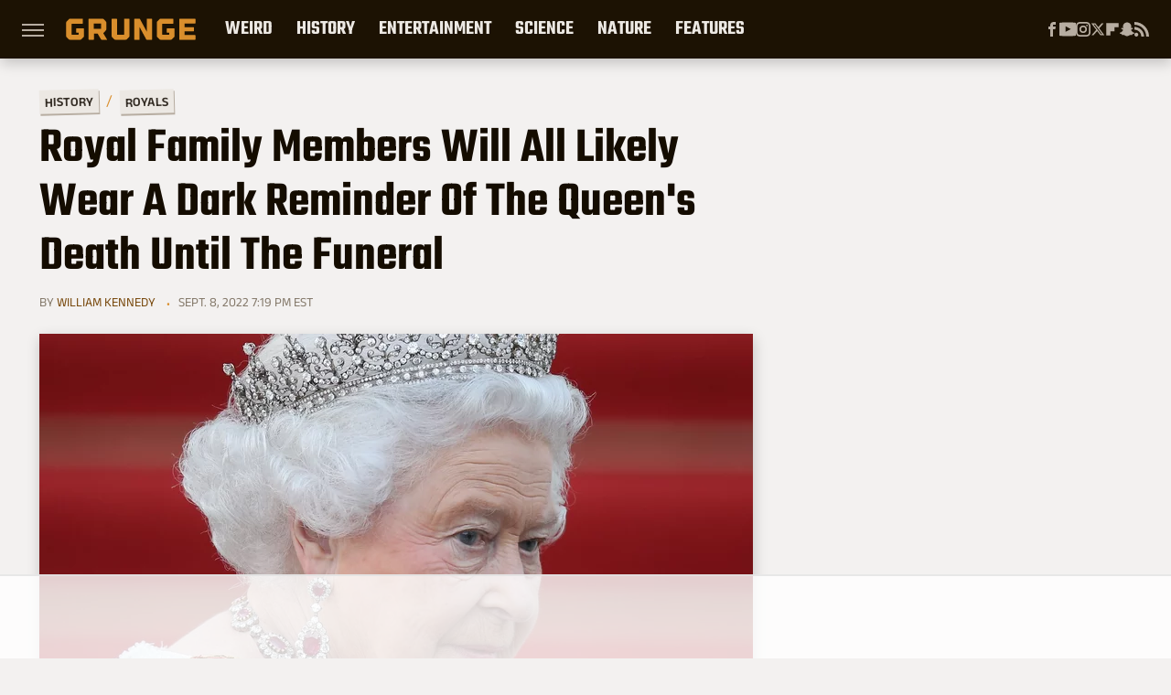

--- FILE ---
content_type: text/html
request_url: https://api.intentiq.com/profiles_engine/ProfilesEngineServlet?at=39&mi=10&dpi=936734067&pt=17&dpn=1&iiqidtype=2&iiqpcid=46ca78bb-80c8-433d-ab4e-176c523e9218&iiqpciddate=1768932278300&pcid=104a69b7-7f94-4620-9ce6-fa635d1aded7&idtype=3&gdpr=0&japs=false&jaesc=0&jafc=0&jaensc=0&jsver=0.33&testGroup=A&source=pbjs&ABTestingConfigurationSource=group&abtg=A&vrref=https%3A%2F%2Fwww.grunge.com
body_size: 55
content:
{"abPercentage":97,"adt":1,"ct":2,"isOptedOut":false,"data":{"eids":[]},"dbsaved":"false","ls":true,"cttl":86400000,"abTestUuid":"g_1920cb0c-2b8a-47bf-9c59-ac64ca382d9c","tc":9,"sid":242386075}

--- FILE ---
content_type: text/html; charset=utf-8
request_url: https://www.google.com/recaptcha/api2/aframe
body_size: 266
content:
<!DOCTYPE HTML><html><head><meta http-equiv="content-type" content="text/html; charset=UTF-8"></head><body><script nonce="4p6uj467npjJ654pNpQc9w">/** Anti-fraud and anti-abuse applications only. See google.com/recaptcha */ try{var clients={'sodar':'https://pagead2.googlesyndication.com/pagead/sodar?'};window.addEventListener("message",function(a){try{if(a.source===window.parent){var b=JSON.parse(a.data);var c=clients[b['id']];if(c){var d=document.createElement('img');d.src=c+b['params']+'&rc='+(localStorage.getItem("rc::a")?sessionStorage.getItem("rc::b"):"");window.document.body.appendChild(d);sessionStorage.setItem("rc::e",parseInt(sessionStorage.getItem("rc::e")||0)+1);localStorage.setItem("rc::h",'1768932287512');}}}catch(b){}});window.parent.postMessage("_grecaptcha_ready", "*");}catch(b){}</script></body></html>

--- FILE ---
content_type: text/plain
request_url: https://rtb.openx.net/openrtbb/prebidjs
body_size: -220
content:
{"id":"55c8b250-aeeb-41f8-98fe-ad9039d74835","nbr":0}

--- FILE ---
content_type: application/javascript; charset=utf-8
request_url: https://fundingchoicesmessages.google.com/f/AGSKWxX1JNZvqpT8F6PEdMZuuOzWoizz-wfaU_eMVt6FqiKA8Mp0CX5KPbOYbl3jQT4KhlkpWyPQHDC6_ABV-ZeHFZD6NZkqN85IhOSXrGvGO4hQUDZWJ_WSZXqiDfoBKRo_HgBd0sTk5n6CkxWjT1u_rsH7pBtRn6UTL9jD0tA7bfjjJ40pNXe5HckDSjjr/_/CME-ad-_content_ad./insertAd./adinterax./openx-
body_size: -1292
content:
window['592dffb7-6e57-4aba-8476-88b77452feb8'] = true;

--- FILE ---
content_type: text/plain
request_url: https://rtb.openx.net/openrtbb/prebidjs
body_size: -220
content:
{"id":"85164a8b-8478-463a-a759-abb2f0d819a3","nbr":0}

--- FILE ---
content_type: text/plain; charset=utf-8
request_url: https://ads.adthrive.com/http-api/cv2
body_size: 12704
content:
{"om":["00xbjwwl","04f5pusp","08189wfv","08qi6o59","0a298vwq2wa","0av741zl","0avwq2wa","0b0m8l4f","0b2980m8l4f","0b298b78cxw","0bb78cxw","0bmqnquh","0c298picd1q","0cpicd1q","0fe51d36-649c-42d2-aa17-a0fc92b7c8dc","0iyi1awv","0ji2lwgn","0n2987jwr7m","0p298ycs8g7","0pycs8g7","0s298m4lr19","0sm4lr19","0v298uxlbys","0vuxlbys","1","1011_302_56233468","1011_302_56233481","1011_302_56233570","1011_302_56233576","1011_302_56233668","1011_302_56273333","1011_302_56590849","1011_302_56651550","1011_302_56651636","1011_302_56651692","1011_302_56651827","1011_302_56651863","1011_302_56651988","1011_302_56652038","1011_302_56982314","1011_302_56982416","1011_302_57035134","1011_302_57035135","1011_302_57035137","1011_302_57035208","1011_302_57035276","1011_302_57050805","1011_302_57055686","1028_8728253","10310289136970_462615644","10310289136970_462615833","10310289136970_462792722","10310289136970_462793306","10310289136970_491345434","10310289136970_491345701","10310289136970_593674671","10310289136970_674713956","10339421-5836009-0","10339426-5836008-0","10812556","10ua7afe","11142692","11509227","11519008","11560071","11625846","11633448","11641870","11837166","1185:1610326628","1185:1610326728","1185:1610326732","11896988","11928168","12010080","12010084","12010088","12169133","12219634","124843_8","124844_21","124848_7","12491645","12491667","12491687","12552094","12850754","12850755","12850756","1374w81n","1453468","14xoyqyz","1501804","1610326628","1610326728","1611092","16x7UEIxQu8","17_23391182","17_23391191","17_23391206","17_23391215","17_23391224","17_23391269","17_23391284","17_23391296","17_23391317","17_23487704","17_24104654","17_24104657","17_24104702","17_24104720","17_24104726","17_24598434","17_24632114","17_24632116","17_24632117","17_24632120","17_24683312","17_24683316","17_24683317","17_24683319","17_24683322","17_24696311","17_24696320","17_24696323","17_24696324","17_24696328","17_24696334","17_24696335","17_24696337","17_24696338","17_24696345","17_24766946","17_24766949","17_24766950","17_24766951","17_24766952","17_24766959","17_24766968","17_24766969","17_24766970","17_24766977","17_24766986","17_24766988","17_24767210","17_24767215","17_24767217","17_24767222","17_24767223","17_24767226","17_24767233","17_24767234","17_24767241","17_24767244","17_24767245","17_24767248","17_24767249","17_24767538","17_24767577","1891/84814","192987dwrq3","1dwefsfs","1kpjxj5u","1qlxu0yx","1qycnxb6","1ul0ktpk","1zjn1epv","202430_200_EAAYACog7t9UKc5iyzOXBU.xMcbVRrAuHeIU5IyS9qdlP9IeJGUyBMfW1N0_","202430_200_EAAYACogIm3jX30jHExW.LZiMVanc.j-uV7dHZ7rh4K3PRdSnOAyBBuRK60_","202430_200_EAAYACogfp82etiOdza92P7KkqCzDPazG1s0NmTQfyLljZ.q7ScyBDr2wK8_","20421090_200_EAAYACogwcoW5vogT5vLuix.rAmo0E1Jidv8mIzVeNWxHoVoBLEyBJLAmwE_","20421090_200_EAAYACogyy0RzHbkTBh30TNsrxZR28Ohi-3ey2rLnbQlrDDSVmQyBCEE070_","206_262594","206_501281","206_522709","206_549410","2132:42828302","2132:45327630","2132:45562715","2132:45563058","2132:45563096","2132:45889829","2132:45919811","2132:45941257","2132:45999649","2132:46036511","2132:46039901","2132:46039902","2132:46039943","2149:10868755","2149:12147059","2149:12156461","2179:579593739337040696","2179:585139266317201118","2179:587183202622605216","2179:588366512778827143","2179:588463996220411211","2179:588837179414603875","2179:588969843258627169","2179:589289985696794383","2179:589318202881681006","2179:591283456202345442","2179:594033992319641821","222tsaq1","2249:581439030","2249:614128649","2249:614128746","2249:650628575","2249:650650503","2249:664731943","2249:674673693","2249:695781210","2249:746445237033","2307:00xbjwwl","2307:02fvliub","2307:0b0m8l4f","2307:0hly8ynw","2307:0pycs8g7","2307:0sm4lr19","2307:202d4qe7","2307:222tsaq1","2307:28u7c6ez","2307:2gev4xcy","2307:2xlub49u","2307:4qxmmgd2","2307:4sgewasf","2307:4yevyu88","2307:61xc53ii","2307:6mrds7pc","2307:74scwdnj","2307:794di3me","2307:7a0tg1yi","2307:8linfb0q","2307:8orkh93v","2307:98xzy0ek","2307:9925w9vu","2307:9nex8xyd","2307:9t6gmxuz","2307:a566o9hb","2307:a7w365s6","2307:amly29q7","2307:b5e77p2y","2307:bj4kmsd6","2307:bpecuyjx","2307:bu0fzuks","2307:c1hsjx06","2307:c7mn7oi0","2307:c88kaley","2307:cg7xzuir","2307:cv2huqwc","2307:dif1fgsg","2307:fmmrtnw7","2307:fovbyhjn","2307:fphs0z2t","2307:g749lgab","2307:ge4000vb","2307:j1nt89vs","2307:j5j8jiab","2307:jd035jgw","2307:jq895ajv","2307:jzqxffb2","2307:kecbwzbd","2307:khogx1r1","2307:l2zwpdg7","2307:lu0m1szw","2307:lz23iixx","2307:m6ga279l","2307:min949in","2307:mit1sryf","2307:mznp7ktv","2307:nv0uqrqm","2307:oe31iwxh","2307:of0pnoue","2307:ouycdkmq","2307:p3cf8j8j","2307:plth4l1a","2307:pnprkxyb","2307:r8esj0oh","2307:ralux098","2307:rrlikvt1","2307:rup4bwce","2307:sr32zoh8","2307:t2546w8l","2307:t83vr4jn","2307:thto5dki","2307:tty470r7","2307:v4rfqxto","2307:vkqnyng8","2307:w15c67ad","2307:w6xlb04q","2307:wt0wmo2s","2307:x9yz5t0i","2307:xc88kxs9","2307:zycajivp","2335a2cb-ec83-4e11-a65f-7b3fc2c0bc0e","23786257","24080414","2409_15064_70_85540796","2409_15064_70_86112923","2409_15064_70_86128400","2409_15064_70_86128401","2409_25495_176_CR52092918","2409_25495_176_CR52092919","2409_25495_176_CR52092920","2409_25495_176_CR52092921","2409_25495_176_CR52092922","2409_25495_176_CR52092923","2409_25495_176_CR52092957","2409_25495_176_CR52092958","2409_25495_176_CR52092959","2409_25495_176_CR52150651","2409_25495_176_CR52153849","2409_25495_176_CR52175340","2409_25495_176_CR52178314","2409_25495_176_CR52178315","2409_25495_176_CR52178316","2409_25495_176_CR52178325","2409_25495_176_CR52186411","2409_25495_176_CR52188001","24525570","245841736","24598437","246638573","24694779","24694815","24732878","250947bd-19b6-4c84-87ec-ed00a98cf90f","25502","25_52qaclee","25_53v6aquw","25_87z6cimm","25_a1rkyh5o","25_cfnass1q","25_oiltskn6","25_sgaw7i5o","25_utberk8n","25_v8qs0spo","25_xz6af56d","25zkgjsh","262594","26298r0zyqh","2636_1101777_7764-1036207","2636_1101777_7764-1036208","2636_1101777_7764-1036210","2662_200562_8166422","2662_200562_8166427","2662_200562_8168475","2662_200562_8168520","2662_200562_8168537","2662_200562_8168539","2662_200562_8172720","2662_200562_8172724","2662_200562_8182931","2662_200562_8182933","2662_200562_8182952","2676:85392588","2676:85402272","2676:85402277","2676:85402282","2676:85402287","2676:85402305","2676:85402316","2676:85402407","2676:85402410","2676:85661853","2676:85661854","2676:85690521","2676:85690537","2676:85690699","2676:86082701","2676:86082782","2676:86082794","2676:86082998","2676:86083000","2676:86083012","2676:86083186","2676:86083195","2676:86083199","2676:86088017","2676:86434341","2676:86434473","2676:86434673","2676:86698023","2676:86698029","2676:86698030","2676:86698143","2676:86698238","2676:86698239","2676:86698256","2676:86698258","2676:86698347","2676:86698441","26839018-b8f8-4876-9598-227272eaf2e5","2711_15051_12151096","2711_15052_11592031","2711_64_12147059","2711_64_12169133","2715_9888_262592","2715_9888_262594","2715_9888_440735","2715_9888_501281","2715_9888_521168","2715_9888_551337","2729809prc8","28925636","28929686","28933536","28u7c6ez","2939971","29402249","29414696","29414711","2974:8166422","2974:8168473","2974:8168475","2974:8168483","2974:8168519","2974:8168520","2974:8168537","2974:8168539","2974:8168540","2974:8168586","2974:8172741","299130774","29_695879898","29_705313317","2_206_554472","2aqgm79d","2gev4xcy","2kf27b35","2levso2o","2u65qoye","2v2984qwpp9","2xhvdjdp","2yor97dj","3018/c11dbe28a08b966db716325d892cb978","3018/cd2998e101b5f5d108a9d90e2bee2e18","306_24104663","306_24598437","306_24683312","306_24694815","306_24696337","306_24732878","306_24766949","306_24767215","306_24767248","306_24767577","308_125203_16","308_125204_12","31qdo7ks","33144395","3335_25247_700109379","3335_25247_700109389","33419360","33419362","33603859","33604463","33604871","33605623","33627671","34182009","3490:CR52092921","3490:CR52092922","3490:CR52092923","3490:CR52175339","3490:CR52175340","3490:CR52178325","3490:CR52212685","3490:CR52212687","3490:CR52212688","3490:CR52223710","3490:CR52223725","3490:CR52223938","35753418","3658_104255_k28x0smd","3658_104709_02fvliub","3658_104709_0llgkye7","3658_136236_fphs0z2t","3658_138741_T26317759","3658_155735_0pycs8g7","3658_178855_m6ga279l","3658_203382_o8icj9qr","3658_586765_T26228402","3658_587271_fmmrtnw7","3658_605572_c25uv8cd","3658_608718_fovbyhjn","3658_62450_61xc53ii","3658_629625_wu5qr81l","3658_67113_8linfb0q","3658_67113_b5e77p2y","3658_78719_p3cf8j8j","3658_87799_c7mn7oi0","3658_87799_jq895ajv","3658_87799_t2546w8l","36_46_10755069","36_46_11063302","36_46_11592031","36_46_11641870","36_46_12147059","36_46_12156461","3702_139777_24765466","3702_139777_24765468","3702_139777_24765477","3702_139777_24765481","3702_139777_24765483","3702_139777_24765484","3702_139777_24765488","3702_139777_24765499","3702_139777_24765529","3702_139777_24765530","3702_139777_24765537","381513943572","39303318","39350186","39364467","396398251","3LMBEkP-wis","3a2nyp64","3f1olgf0","3f2981olgf0","3gmymj0g","3i298rzr1uu","3ql09rl9","3x7t8epg","3yuxoojp","4083IP31KS13blueboheme_b2f04","40854655","409_189392","409_189405","409_192565","409_216326","409_216364","409_216366","409_216382","409_216384","409_216387","409_216392","409_216394","409_216396","409_216397","409_216406","409_216408","409_216416","409_216496","409_216506","409_220149","409_220169","409_220336","409_220338","409_220339","409_220344","409_220346","409_220359","409_220366","409_223589","409_223597","409_223599","409_225977","409_225978","409_225980","409_225982","409_225983","409_225987","409_225988","409_225990","409_225993","409_226312","409_226321","409_226322","409_226326","409_226332","409_226334","409_226336","409_226342","409_226344","409_226346","409_226351","409_226352","409_226356","409_226362","409_226376","409_227223","409_227224","409_227239","409_228064","409_228077","409_228084","409_228110","409_228346","409_228349","409_228351","409_228354","409_228356","409_228362","409_228363","409_228367","409_228370","409_228373","409_228378","409_228380","409_228382","409_228385","409_230728","409_230737","4118497899","41315560","41614253","42171189","42604842","42otcpb9","43919974","43919976","43919984","43919985","439246469228","43ij8vfd","43jaxpr7","44023623","44228426","44629254","44_YGO6DHEB6JFSPAS3LKYCFE","45327624","458901553568","45999649","46038748","46039955","47192068","47869802","481703827","485027845327","48579735","48586808","48700636","48739106","48968087","49039749","4941614","4941618","4947806","4959916","4972638","4972640","49869013","49869015","4aqwokyz","4fk9nxse","4pykxt9i","4qks9viz","4qxmmgd2","4sgewasf","4yevyu88","501281","501_76_8b2a12fd-7424-41d8-85dc-7c59e12ddde8","50479792","51372397","51372434","514819301","52136743","52136747","52137182","52141873","521_425_203499","521_425_203500","521_425_203501","521_425_203502","521_425_203503","521_425_203504","521_425_203505","521_425_203506","521_425_203507","521_425_203508","521_425_203509","521_425_203513","521_425_203514","521_425_203515","521_425_203516","521_425_203517","521_425_203518","521_425_203520","521_425_203523","521_425_203524","521_425_203525","521_425_203526","521_425_203529","521_425_203534","521_425_203535","521_425_203536","521_425_203540","521_425_203542","521_425_203543","521_425_203544","521_425_203546","521_425_203609","521_425_203611","521_425_203614","521_425_203615","521_425_203616","521_425_203617","521_425_203618","521_425_203619","521_425_203620","521_425_203621","521_425_203623","521_425_203624","521_425_203627","521_425_203629","521_425_203631","521_425_203632","521_425_203633","521_425_203634","521_425_203635","521_425_203636","521_425_203638","521_425_203647","521_425_203655","521_425_203656","521_425_203657","521_425_203659","521_425_203660","521_425_203663","521_425_203664","521_425_203665","521_425_203669","521_425_203673","521_425_203674","521_425_203675","521_425_203676","521_425_203677","521_425_203678","521_425_203680","521_425_203681","521_425_203683","521_425_203684","521_425_203686","521_425_203687","521_425_203689","521_425_203690","521_425_203692","521_425_203693","521_425_203695","521_425_203696","521_425_203698","521_425_203699","521_425_203700","521_425_203701","521_425_203702","521_425_203703","521_425_203704","521_425_203705","521_425_203706","521_425_203708","521_425_203709","521_425_203710","521_425_203711","521_425_203712","521_425_203713","521_425_203714","521_425_203715","521_425_203726","521_425_203728","521_425_203729","521_425_203730","521_425_203731","521_425_203732","521_425_203733","521_425_203735","521_425_203737","521_425_203738","521_425_203739","521_425_203740","521_425_203741","521_425_203742","521_425_203743","521_425_203744","521_425_203745","521_425_203863","521_425_203864","521_425_203865","521_425_203866","521_425_203867","521_425_203868","521_425_203871","521_425_203874","521_425_203877","521_425_203878","521_425_203879","521_425_203880","521_425_203882","521_425_203884","521_425_203885","521_425_203887","521_425_203889","521_425_203890","521_425_203892","521_425_203893","521_425_203896","521_425_203897","521_425_203898","521_425_203899","521_425_203900","521_425_203901","521_425_203904","521_425_203905","521_425_203907","521_425_203908","521_425_203909","521_425_203911","521_425_203912","521_425_203915","521_425_203917","521_425_203918","521_425_203920","521_425_203921","521_425_203922","521_425_203924","521_425_203925","521_425_203926","521_425_203928","521_425_203929","521_425_203930","521_425_203932","521_425_203933","521_425_203934","521_425_203936","521_425_203937","521_425_203938","521_425_203939","521_425_203940","521_425_203941","521_425_203943","521_425_203946","521_425_203948","521_425_203949","521_425_203950","521_425_203951","521_425_203952","521_425_203956","521_425_203959","521_425_203960","521_425_203961","521_425_203963","521_425_203965","521_425_203966","521_425_203967","521_425_203968","521_425_203970","521_425_203972","521_425_203973","521_425_203975","521_425_203976","521_425_203977","521_425_203978","521_425_203979","521_425_203980","521_425_203981","521_425_203982","5242112qaclee","526487395","52qaclee","5316_139700_09c5e2a6-47a5-417d-bb3b-2b2fb7fccd1e","5316_139700_16b4f0e9-216b-407b-816c-070dabe05b28","5316_139700_16d52f38-95b7-429d-a887-fab1209423bb","5316_139700_25804250-d0ee-4994-aba5-12c4113cd644","5316_139700_27c8b2ff-0b40-4dcf-a425-983ecdc05519","5316_139700_2fecd764-9cd3-4f14-b819-c5f009ce6090","5316_139700_3cdf5be4-408f-43d7-a14f-b5d558e7b1b2","5316_139700_44d12f53-720c-4d77-aa3f-2c657f68dcfa","5316_139700_4d1cd346-a76c-4afb-b622-5399a9f93e76","5316_139700_4d537733-716f-4002-aa66-cf67fd3df349","5316_139700_53a52a68-f2b1-43b7-bef4-56b9aa9addac","5316_139700_605bf0fc-ade6-429c-b255-6b0f933df765","5316_139700_6aefc6d3-264a-439b-b013-75aa5c48e883","5316_139700_6c959581-703e-4900-a4be-657acf4c3182","5316_139700_709d6e02-fb43-40a3-8dee-a3bf34a71e58","5316_139700_70a96d16-dcff-4424-8552-7b604766cb80","5316_139700_72add4e5-77ac-450e-a737-601ca216e99a","5316_139700_76cc1210-8fb0-4395-b272-aa369e25ed01","5316_139700_785a261b-3310-4495-9f65-5b3921938b3e","5316_139700_86ba33fe-6ccb-43c3-a706-7d59181d021c","5316_139700_87802704-bd5f-4076-a40b-71f359b6d7bf","5316_139700_8f247a38-d651-4925-9883-c24f9c9285c0","5316_139700_a8ac655a-14ad-4f1a-ba03-9f5a49b9fdd8","5316_139700_af6bd248-efcd-483e-b6e6-148c4b7b9c8a","5316_139700_bd0b86af-29f5-418b-9bb4-3aa99ec783bd","5316_139700_bf4381ba-9efc-4946-a7b0-e8e9de47b55b","5316_139700_c200f4d4-619f-43c3-b1af-bd1598be4608","5316_139700_cbda64c5-11d0-46f9-8941-2ca24d2911d8","5316_139700_ccc82d0d-2f74-464a-80e9-da1afeab487e","5316_139700_d1c1eb88-602b-4215-8262-8c798c294115","5316_139700_e3299175-652d-4539-b65f-7e468b378aea","5316_139700_e57da5d6-bc41-40d9-9688-87a11ae6ec85","5316_139700_e819ddf5-bee1-40e6-8ba9-a6bd57650000","5316_139700_ea8ff64b-fb55-47cf-9f14-e9dc9c2f90dc","5316_139700_ed348a34-02ad-403e-b9e0-10d36c592a09","5316_139700_feb43adb-e3f8-4d32-a55e-90cab0ee0c6e","53v6aquw","549258659","55092222","5510:c88kaley","5510:cymho2zs","5510:l6b7c4hm","5510:mznp7ktv","5510:ouycdkmq","5510:quk7w53j","5510:t393g7ye","5510:znl4u1zy","55116643","55167461","55221385","55344633","553781220","553781221","553781814","553782314","553804","554462","554470","554472","5563_66529_OADD2.10239395032611_1MW8PI9WDY5JEJ7HC","5563_66529_OADD2.1316115555006035_1BOR557HKKGBS8T","5563_66529_OADD2.1327110671252269_1DZ6YQJRAO9RZV1","5563_66529_OADD2.7284328140867_1QMTXCF8RUAKUSV9ZP","5563_66529_OADD2.7353040902703_13KLDS4Y16XT0RE5IS","5563_66529_OADD2.7353043681733_1CTKQ7RI7E0NJH0GJ0","5563_66529_OADD2.7353135342683_1C1R07GOEMYX1FANED","5563_66529_OADD2.7353135343868_1E1TPI30KD80KE1BFE","5563_66529_OAIP.0b8f2622afc3db7b0b8ee8d69b5330d6","5563_66529_OAIP.104c050e6928e9b8c130fc4a2b7ed0ac","5563_66529_OAIP.4d6d464aff0c47f3610f6841bcebd7f0","5563_66529_OAIP.9fe96f79334fc85c7f4f0d4e3e948900","5563_66529_OPHS.3/nmwvNYxdR4pQ474C474","55726028","557_409_216366","557_409_216368","557_409_216396","557_409_216487","557_409_216586","557_409_216596","557_409_216602","557_409_216606","557_409_220137","557_409_220139","557_409_220149","557_409_220159","557_409_220332","557_409_220333","557_409_220334","557_409_220336","557_409_220338","557_409_220343","557_409_220344","557_409_220354","557_409_220358","557_409_220364","557_409_220366","557_409_220368","557_409_223589","557_409_223593","557_409_223599","557_409_225978","557_409_225988","557_409_225990","557_409_226312","557_409_226314","557_409_228054","557_409_228055","557_409_228057","557_409_228059","557_409_228064","557_409_228065","557_409_228087","557_409_228103","557_409_228105","557_409_228115","557_409_228348","557_409_228349","557_409_228350","557_409_228351","557_409_228354","557_409_228356","557_409_228363","557_409_228370","557_409_230731","557_409_235268","557_409_235270","557_409_235277","557_409_235548","558_93_4sgewasf","558_93_61xc53ii","558_93_9vtd24w4","558_93_bnef280p","558_93_cv2huqwc","558_93_fovbyhjn","558_93_xz9ajlkq","55965333","560_74_18236227","560_74_18268031","5626536529","5626560399","56341213","5636:12023787","5636:12023788","5636:12023789","56632487","56635906","56635908","56635945","56635955","5670:8168475","5670:8168537","5670:8168539","56794606","567_269_2:3528:19850:32507","57149985","5726507783","5726594343","576777115309199355","58117282","58310259131_553781220","58310259131_553781814","583652883178231326","587183202622605216","593674671","594033992319641821","59751535","59751572","59873208","59873214","59873222","59873223","59873224","59873227","5989_1799740_703653677","5989_1799740_703656485","5989_1799740_703671438","5989_1799740_703673103","5989_1799740_703680594","5989_1799740_704067611","5989_1799740_704078402","5989_84349_553781220","5989_84349_553781814","5eduqghr","5hybz1bb","5ia3jbdy","5mh8a4a2","5sfc9ja1","600618969","60146355","6026507537","60618611","60638194","60825627","609577512","60f5a06w","61102880","61210708","61210719","61213159","61213355","61456734","61524915","618576351","618653722","618876699","618980679","61900466","619089559","61916211","61916223","61916225","61916229","61932920","61932925","61932933","61932948","61932957","61949616","61ow0qf3","61xc53ii","62019442","62019681","62019933","62020288","62187798","6226505231","6226505239","6226508011","6226530649","6226534289","6226534291","6226534791","6226543715","62494936","6250_66552_1078081054","6250_66552_1126497634","6250_66552_663113723","6250_66552_917052004","6250_66552_917072004","6250_66552_917082254","627225143","627227759","627290883","627309156","627309159","627506494","628015148","628086965","628153053","628222860","628223277","628360579","628360582","62839677","628444259","628444349","628444433","628444439","628456307","628456310","628456313","628456382","628456391","628456403","628622163","628622166","628622172","628622178","628622241","628622244","628622247","628622250","628683371","628687043","628687157","628687460","628687463","628803013","628841673","62889702","628990952","629007394","629009180","629167998","629168001","629168010","629168565","629171196","629171202","629255550","629350437","62946736","62946743","62946748","629488423","62977989","62978284","62978299","62978305","62980385","62981075","629817930","62981822","62987257","62987415","629984747","630137823","63045438","632c4409-d530-4e9d-84ea-ed7db411bb81","6365_61796_552776625106","6365_61796_685193681490","6365_61796_685193681499","6365_61796_725871022959","6365_61796_729220897126","6365_61796_742174851279","6365_61796_776960498595","6365_61796_784844652399","6365_61796_784880169532","6365_61796_784880263591","6365_61796_784880274628","6365_61796_784880274655","6365_61796_784880275657","6365_61796_785325848871","6365_61796_785326944429","6365_61796_785326944621","6365_61796_785326944648","6365_61796_785452881104","6365_61796_785452909130","6365_61796_787899938827","6365_61796_790184873191","6365_61796_790184873197","6365_61796_790184873203","6365_61796_790703534132","6365_61796_791179284394","6365_61796_793303452385","6365_61796_793303452475","6365_61796_793303452619","6365_61796_793379544932","6365_61796_793381057673","6365_61796_793381057802","6365_61796_793381066985","6365_61796_793381067213","63gwykf6","63t6qg56","640770250","651637459","651637461","651637462","652348592","6547_67916_6YZZnNn0gn28KWzA0mQc","6547_67916_Kk6RcbKvKSZYrP0pTH38","6547_67916_R18vWm5o4EfVpShnponL","6547_67916_eAtPdfNvCZ7yDd5jEUtn","6547_67916_hMjP0Mh7GGxMkkJsunWc","6547_67916_jy0mJlchYxYupuLh9VOJ","6547_67916_mrx0exLT1qu20jwORUFy","6547_67916_n8nOhMi1PLTZCqAiyu7G","6547_67916_r2Jz80WaUz49eeglJ1o4","6547_67916_rawPpW1TI6BrZATG0Vyf","6547_67916_vhQObFKEE5o0wofhYsHK","6547_67916_w8S5lAVFpEBpuw0hPK1A","659216891404","659713728691","663293761","66_gkzoa5mgrejlsq0uj96j","670_9916_462615644","670_9916_674713065","680574929","680_99480_700109379","680_99480_700109389","680_99480_700109391","680_99480_700109399","688078501","695879875","695879889","695879895","695879898","695879935","696332890","697189859","697189861","697189863","697189874","697189885","697189897","697189907","697189924","697189925","697189930","697189949","697189950","697189959","697189960","697189963","697189965","697189974","697189982","697189985","697189989","697189991","697189993","697189994","697189999","697190007","697190010","697190012","697190014","697190019","697190037","697190050","697190052","697190072","697199588","697199614","697525766","697525780","697525781","697525791","697525795","697525805","697525824","697525832","697876985","697876986","697876988","697876994","697876997","697876998","697876999","697877001","697893306","699012039","699183154","699467623","699554059","699562413","699812857","699813340","699824707","6hye09n0","6mj57yc0","6mrds7pc","6qy0hs97","6rbncy53","6vk2t4x3","6zt4aowl","700109383","700109389","700109393","701048419","701276081","701277925","701278088","702423494","702759190","702759498","702759566","702759673","702759717","702834413","703658870","704089220","704475669","704890558","705439993364","705966193","706320080","70_83443864","70_83443869","70_83443879","70_83443883","70_83443885","70_85402305","70_85444747","70_85472778","70_85472861","70_85690537","70_86082998","70_86470583","70_86470584","70_86470626","70_86698143","70_86698323","70_86698441","70_86698451","720334091472","724272994705","725307709636","727453848399","730866710390","7354_111700_86509222","7354_115176_72004124","7354_138543_80070323","7354_138543_83447798","7354_138543_85807351","7354_138543_86470587","7354_217088_86434096","7354_229128_86128400","739103879651","7414_121891_5790797","74243_74_18268080","748sjj5n","74987676","74_674713956","74scwdnj","75g1ftyb","772940c2-c29e-419c-8232-6c99bab11d2c","7764-1036203","7764-1036205","7764-1036206","7764-1036207","7764-1036208","7764-1036209","7764-1036210","7764-1036215","77gj3an4","77o0iydu","782084408394","786935973586","78827816","788601787114","790184873197","790184873203","790703534096","790703534105","790703534108","79096186","793565561664","793599882442","793600781938","793678246724","793678969346","79482197","79482219","794di3me","7969_149355_45543635","7969_149355_45695609","7969_149355_45889829","7969_149355_45919811","7969_149355_45941257","7969_149355_45999649","7969_149355_45999652","7969_149355_46039897","7969_149355_46039900","7a0tg1yi","7cmeqmw8","7fc6xgyo","7qIE6HPltrY","7qevw67b","7sf7w6kh","7vplnmf7","7x8f326o","7xb3th35","80070426","80070448","80072821","80ec5mhd","814nwzqa","8152859","8152878","8152879","8153732","8153741","8154360","8154361","8154364","8154367","8161137","8166427","8168539","8168540","8172720","8172731","8172732","8172737","8172738","8172741","8179289","8182921","8182936","82133858","82ubdyhk","82ztrhy9","8341_230731_579199547309811353","8341_230731_579593739337040696","8341_230731_585139266317201118","8341_230731_587183202622605216","8341_230731_588366512778827143","8341_230731_588837179414603875","8341_230731_588969843258627169","8341_230731_590157627360862445","83443027","83443042","83443804","83443854","83443869","83443874","83443879","83443883","83443885","83443888","83443889","83447183","83448034","84578111","84578122","84578143","84578144","85444959","85444966","85661854","85954280","86082782","86128401","86434096","86470583","86470584","86509222","86509224","86509226","86509229","86698030","86698256","867c22d7-bb37-4c41-8718-73ec1cc1b9c7","87z6cimm","8852912982349114675","8968064","8f787284-e89c-4f14-9936-2531d16445f9","8h0jrkwl","8h2982gdw0u","8i63s069","8linfb0q","8mv3pfbo","8orkh93v","8w4klwi4","9057/0328842c8f1d017570ede5c97267f40d","9057/211d1f0fa71d1a58cabee51f2180e38f","90_12552094","90_12837805","90_12850756","91950569","91950662","93_cv2huqwc","94uuso8o","9632594","96srbype","97298fzsz2a","97_8152859","97_8152879","97fzsz2a","989e3c86-acb1-4e56-ba98-1f33ae1970c4","98xzy0ek","9e077fa3-ab32-4bbc-90b5-f124d083ce27","9e1x2zdt","9e2981x2zdt","9krcxphu","9mspm15z","9nex8xyd","9rvsrrn1","9s298vxomve","9t6gmxuz","9vtd24w4","9vykgux1","9wmwe528","FC8Gv9lZIb0","J0oHAwAc5lQ","YM34v0D1p1g","YlnVIl2d84o","a0oxacu8","a1rkyh5o","a1vt6lsg","a3dc9215-667b-467c-adf8-7ffef9a854ff","a41e23a3-5273-46d0-88d2-4a06d9a63e11","a566o9hb","a7w365s6","a7wye4jw","a_LUskvSukE","ajnkkyp6","amly29q7","ascierwp","avbnqcx8","aw5w3js1","axw5pt53","b5e77p2y","b5h6ex3r","b90cwbcd","b92980cwbcd","b9fa4818-c991-4617-9e6b-559767e1c89b","be4hm1i2","bf581a0a-9fe3-41d8-ae48-83c5ce026d31","bhcgvwxj","bj298uitpum","bj4kmsd6","bmvwlypm","bn278v80","bnef280p","bpecuyjx","bpwmigtk","bu0fzuks","bvhq38fl","bw5u85ie","bwwbm3ch","bzp9la1n","c-Mh5kLIzow","c1hsjx06","c22985uv8cd","c25uv8cd","c3dhicuk","c7298mn7oi0","c75hp4ji","c7i6r1q4","c7mn7oi0","c7z0h277","c88kaley","cbg18jr6","cc4a4imz","cd29840m5wq","cd40m5wq","cfnass1q","cg7xzuir","cqant14y","cr-1gsgwmc4ubwe","cr-5ov3ku6tuatj","cr-8hpf4y34ubwe","cr-96xuyi1yu8rm","cr-96xuyi4vu8rm","cr-97pzzgzrubqk","cr-98q00h3tu8rm","cr-98qx3d4yubqk","cr-98qy2h5qubqk","cr-98uyyd6pubxf","cr-98xw3lzvubxf","cr-98xywk4tubxf","cr-98xywk4vu8rm","cr-98xywk4vubxf","cr-9c_uyzk7q17ueuzu","cr-9cqtwg2w2brhwz","cr-9cqtzf5vveri02","cr-9cqtzf5wveri02","cr-9hxzbqc08jrgv2","cr-Bitc7n_p9iw__vat__49i_k_6v6_h_jce2vj5h_G0l9Rdjrj","cr-Bitc7n_p9iw__vat__49i_k_6v6_h_jce2vj5h_KnXNU4yjl","cr-Bitc7n_p9iw__vat__49i_k_6v6_h_jce2vj5h_Sky0Cdjrj","cr-Bitc7n_p9iw__vat__49i_k_6v6_h_jce2vj5h_ZUFnU4yjl","cr-Bitc7n_p9iw__vat__49i_k_6v6_h_jce2vj5h_buspHgokm","cr-Bitc7n_p9iw__vat__49i_k_6v6_h_jce2vj5h_yApYgdjrj","cr-Bitc7n_p9iw__vat__49i_k_6v6_h_jce2vj5h_zKxG6djrj","cr-Bitc7n_p9iw__vat__49i_k_6v6_h_jce2vm6d_6bZbwgokm","cr-Bitc7n_p9iw__vat__49i_k_6v6_h_jce2vm6d_d14BLdjrj","cr-a7fjhtetu9vd","cr-a9s2xe6vubwj","cr-a9s2xe6yubwj","cr-a9s2xe7rubwj","cr-a9s2xe8tubwj","cr-a9s2xf0uubwj","cr-a9s2xf1tubwj","cr-a9s2xf8vubwj","cr-a9s2xgzrubwj","cr-aaqt0j4wubwj","cr-aaqt0j5yubwj","cr-aaqt0j7wubwj","cr-aaqt0j8vubwj","cr-aaqt0k1pubwj","cr-aaqt0k1vubwj","cr-aaqt0kzrubwj","cr-aav1zg0rubwj","cr-aav1zg0wubwj","cr-aav22g0subwj","cr-aav22g0wubwj","cr-aav22g0yubwj","cr-aav22g1pubwj","cr-aav22g2rubwj","cr-aav22g2uubwj","cr-aav22g2wubwj","cr-aav22g3uubwj","cr-aavwye0vubwj","cr-aavwye0wubwj","cr-aavwye1subwj","cr-aawz1i3tubwj","cr-aawz2m3pubwj","cr-aawz2m3vubwj","cr-aawz2m3yubwj","cr-aawz2m4qubwj","cr-aawz2m4rubwj","cr-aawz2m4vubwj","cr-aawz2m4yubwj","cr-aawz2m5subwj","cr-aawz2m5xubwj","cr-aawz2m6pubwj","cr-aawz2m6qubwj","cr-aawz2m7tubwj","cr-aawz3f0pubwj","cr-aawz3f0uubwj","cr-aawz3f0wubwj","cr-aawz3f1subwj","cr-aawz3f1yubwj","cr-aawz3f2tubwj","cr-aawz3f3qubwj","cr-aawz3f3tubwj","cr-aawz3f3uubwj","cr-aawz3f3xubwj","cr-aawz3f4wubwj","cr-aawz3fzyubwj","cr-aawz3i2tubwj","cr-aawz3i2xubwj","cr-aawz3i5rubwj","cr-aawz3i6wubwj","cr-edt0xg8uz7uiu","cr-edt0xgzvy7uiu","cr-ej81irimu9vd","cr-f6puwm2w27tf1","cr-f6puwm2x27tf1","cr-gaqt1_k4quarex4qntt","cr-gaqt1_k4quarey7qntt","cr-j608wonbu9vd","cr-k1raq3v1u9vd","cr-kdbg31hpuatj","cr-kk33ae113ergv2","cr-kz4ol95lu9vd","cr-kz4ol95lubwe","cr-lg354l2uvergv2","cr-nv6lwc1iuatj","cr-nv6lwc1iubwe","cr-pdje0qdqubwe","cr-r5fqbsaru9vd","cr-r5fqbsarubwe","cr-sk1vaer4u9vd","cr-sk1vaer4ubwe","cr-tmr0ohinu9vd","cr-vq1c39jxu9vd","cr-vq1c39jxubxe","cr-wm8psj6gu9vd","cr-wm8psj6gubwe","cr223-9uyx.irdb47.1p71685feknd","cv2huqwc","cymho2zs","czt3qxxp","d8ijy7f2","d8xpzwgq","dc9iz3n6","ddd2k10l","de66hk0y","dea7uaiq","df3495b9-4d31-44fa-9ca6-cf8bf7d7f20f","dft15s69","dg2WmFvzosE","di298f1fgsg","dif1fgsg","dpjydwun","dsic8quj","dsugp5th","dt298tupnse","dv298tg948u","dvtg948u","e0c9wt9k","e1a2wlmi","e2c76his","e38qsvko","eaijkuv8","eb66c6ef-353b-49db-894f-22681bc03a20","eb9vjo1r","ed2985kozku","ed5kozku","ekocpzhh","extremereach_creative_76559239","f3298craufm","f46gq7cs","f9298zmsi7x","f9zmsi7x","fcn2zae1","fd001957-2391-4f9b-8e09-56cacbbb56ff","fd298ujxvyb","fdos2pfx","fdujxvyb","feueU8m1y4Y","fmbxvfw0","fmmrtnw7","fo298vbyhjn","fovbyhjn","fp298hs0z2t","fphs0z2t","fw298po5wab","fwpo5wab","fy298bdgtuw","fybdgtuw","g3zy56n3","g49ju19u","g529811rwow","g6418f73","g749lgab","g7t6s6ge","g9z79oc7","gGwpyzK9_Ac","gdh74n5j","ge4000vb","ge4kwk32","gis95x88","gnm8sidp","gpx7xks2","gsez3kpt","h0cw921b","h32sew6s","h352av0k","h4d8w3i0","h5p8x4yp","h7jwx0t5","h828fwf4","h9sd3inc","hPuTdMDQS5M","hc3zwvmz","hcrgit3p","hdu7gmx1","heyp82hb","hf9ak5dg","hf9btnbz","hr2985uo0z9","hu2988cf63l","hxxrc6st","hzonbdnu","i1gs57kc","i2aglcoy","i776wjt4","i7sov9ry","i8q65k6g","i9b8es34","idh8o9qc","ikl4zu8e","in3ciix5","itaqmlds","iu298ueobqd","iuueobqd","iw3id10l","j1nt89vs","j39smngx","j4r0agpc","j54y0rcp","j5j8jiab","j5l7lkp9","j6rba5gh","ja1u9hy9","jci9uj40","jd035jgw","jonxsolf","jox7do5h","jq298895ajv","jq895ajv","jsu57unw","jx298rvgonh","jz298sj79p7","jzqxffb2","k28x0smd","k3mnim0y","ke298clz3yy","kecbwzbd","keclz3yy","kk5768bd","klqiditz","ksrdc5dk","kv2blzf2","kwb8iur1","l04ojb5z","l2j3rq3s","l2zwpdg7","l45j4icj","lc298408s2k","lc408s2k","ldnbhfjl","ldv3iy6n","ll8m2pwk","lmkhu9q3","lqik9cb3","lu0m1szw","m4298xt6ckm","m4xt6ckm","m6ga279l","m9tz4e6u","mf2989hp67j","mg298e0qgfb","min949in","miviblrd","mk19vci9","mmr74uc4","msspibow","mtsc0nih","mvtp3dnv","mw298wkdj9h","mwwkdj9h","mznp7ktv","n1298nubick","n1nubick","n3egwnq7","n4d83jjm","n9sgp7lz","nativetouch-32507","np9yfx64","nrlkfmof","nv0uqrqm","o5xj653n","o6aixi0z","o705c5j6","o8icj9qr","oa0pvhpe","oawhpt33","oc298zmkbuu","ocnesxs5","oe31iwxh","ofoon6ir","okem47bb","onu0njpj","op3f6pcp","ot91zbhz","ouycdkmq","ov298eppo2h","ox6po8bg","oxs5exf6","oz3ry6sr","ozdii3rw","p3cf8j8j","p9jaajrc","pagvt0pd","pi2986u4hm4","pi6u4hm4","pl298th4l1a","plth4l1a","pnprkxyb","prq4f8da","pug4sba4","pv298u20l8t","pvu20l8t","pz298b03410","q0nt8p8d","q9I-eRux9vU","q9plh3qd","qaoxvuy4","qen3mj4l","qffuo3l3","qhj5cnew","qj298rjt3pn","qjfdr99f","qjinld2m","qq298vgscdx","qqj2iqh7","qqvgscdx","quk7w53j","qv298lojyqt","qx298yinqse","r3298co354x","r3co354x","r68ur1og","r8esj0oh","ralux098","riaslz7g","rk5pkdan","rp2988ds834","rqqpcfh9","rrlikvt1","rue4ecys","rup4bwce","rxj4b6nw","s2ahu2ae","s42om3j4","s4s41bit","sd29844zwsa","sdodmuod","sfg1qb1x","sk4ge5lf","sl8m2i0l","so298mmz1rg","sr32zoh8","st298jmll2q","sv298x63iol","t2298546w8l","t2298dlmwva","t2546w8l","t2dlmwva","t393g7ye","t4x5h4hw","t4zab46q","t58zjs8i","t5kb9pme","t79r9pdb","ta3n09df","tf7r75vb","thto5dki","ti0s3bz3","tp444w6e","try1d6ob","tsa21krj","tsf8xzNEHyI","tt298y470r7","tty470r7","tvhhxsdx","ty298a88pf0","u30fsj32","u6298m6v3bh","u6m6v3bh","u7pifvgm","u863nap5","uda4zi8x","uhebin5g","ujqkqtnh","uk9x4xmh","utberk8n","uy5wm2fg","v4rfqxto","v6298jdn8gd","vb29816gyzb","vbivoyo6","vettgmlh","vkqnyng8","vl2j938k","vnZcrDD2Vd0","vp295pyf","vu8587rh","w15c67ad","w5et7cv9","wFBPTWkXhX8","wa298ryafvp","waryafvp","wix9gxm5","wn2a3vit","wt0wmo2s","wt2980wmo2s","wtgd3b1w","wu5qr81l","wvye2xa9","ww9yxw2a","wzzwxxwa","x21s451d","x3nl5llg","x420t9me","x429820t9me","x4jo7a5v","x9yz5t0i","xdaezn6y","xe7etvhg","xjq9sbpc","xm17wwex","xtxa8s2d","xuvzKkkMR32JMq_l-DP26g","xwhet1qh","xz9ajlkq","y2298b8ch3z","ya949d2z","yl9likui","yn298wg50ce","yxvw3how","yy10h45c","z8hcebyi","z9yv3kpl","zaiy3lqy","zi298bvsmsx","zibvsmsx","ziox91q0","znl4u1zy","zpm9ltrh","zq29891ppcm","zq91ppcm","zs4we7u0","zvdz58bk","zw6jpag6","zxl8as7s","7979132","7979135"],"pmp":[],"adomains":["1md.org","a4g.com","about.bugmd.com","acelauncher.com","adameve.com","adelion.com","adp3.net","advenuedsp.com","aibidauction.com","aibidsrv.com","akusoli.com","allofmpls.org","arkeero.net","ato.mx","avazutracking.net","avid-ad-server.com","avid-adserver.com","avidadserver.com","aztracking.net","bc-sys.com","bcc-ads.com","bidderrtb.com","bidscube.com","bizzclick.com","bkserving.com","bksn.se","brightmountainads.com","bucksense.io","bugmd.com","ca.iqos.com","capitaloneshopping.com","cdn.dsptr.com","clarifion.com","clean.peebuster.com","cotosen.com","cs.money","cwkuki.com","dallasnews.com","dcntr-ads.com","decenterads.com","derila-ergo.com","dhgate.com","dhs.gov","digitaladsystems.com","displate.com","doyour.bid","dspbox.io","envisionx.co","ezmob.com","fla-keys.com","fmlabsonline.com","g123.jp","g2trk.com","gadgetslaboratory.com","gadmobe.com","getbugmd.com","goodtoknowthis.com","gov.il","grosvenorcasinos.com","guard.io","hero-wars.com","holts.com","howto5.io","http://bookstofilm.com/","http://countingmypennies.com/","http://fabpop.net/","http://folkaly.com/","http://gameswaka.com/","http://gowdr.com/","http://gratefulfinance.com/","http://outliermodel.com/","http://profitor.com/","http://tenfactorialrocks.com/","http://vovviral.com/","https://instantbuzz.net/","https://www.royalcaribbean.com/","ice.gov","imprdom.com","justanswer.com","liverrenew.com","longhornsnuff.com","lovehoney.com","lowerjointpain.com","lymphsystemsupport.com","meccabingo.com","media-servers.net","medimops.de","miniretornaveis.com","mobuppsrtb.com","motionspots.com","mygrizzly.com","myiq.com","myrocky.ca","national-lottery.co.uk","nbliver360.com","ndc.ajillionmax.com","nibblr-ai.com","niutux.com","nordicspirit.co.uk","notify.nuviad.com","notify.oxonux.com","own-imp.vrtzads.com","paperela.com","paradisestays.site","parasiterelief.com","peta.org","pfm.ninja","photoshelter.com","pixel.metanetwork.mobi","pixel.valo.ai","plannedparenthood.org","plf1.net","plt7.com","pltfrm.click","printwithwave.co","privacymodeweb.com","rangeusa.com","readywind.com","reklambids.com","ri.psdwc.com","royalcaribbean.com","royalcaribbean.com.au","rtb-adeclipse.io","rtb-direct.com","rtb.adx1.com","rtb.kds.media","rtb.reklambid.com","rtb.reklamdsp.com","rtb.rklmstr.com","rtbadtrading.com","rtbsbengine.com","rtbtradein.com","saba.com.mx","safevirus.info","securevid.co","seedtag.com","servedby.revive-adserver.net","shift.com","simple.life","smrt-view.com","swissklip.com","taboola.com","tel-aviv.gov.il","temu.com","theoceanac.com","track-bid.com","trackingintegral.com","trading-rtbg.com","trkbid.com","truthfinder.com","unoadsrv.com","usconcealedcarry.com","uuidksinc.net","vabilitytech.com","vashoot.com","vegogarden.com","viewtemplates.com","votervoice.net","vuse.com","waardex.com","wapstart.ru","wdc.go2trk.com","weareplannedparenthood.org","webtradingspot.com","www.royalcaribbean.com","xapads.com","xiaflex.com","yourchamilia.com"]}

--- FILE ---
content_type: text/plain
request_url: https://rtb.openx.net/openrtbb/prebidjs
body_size: -220
content:
{"id":"ad5ea8ba-762e-46ff-9b8b-9a7f411c9c9f","nbr":0}

--- FILE ---
content_type: text/plain
request_url: https://rtb.openx.net/openrtbb/prebidjs
body_size: -220
content:
{"id":"3325ee81-3b10-48f0-b78d-fc28f69eb679","nbr":0}

--- FILE ---
content_type: text/plain
request_url: https://rtb.openx.net/openrtbb/prebidjs
body_size: -82
content:
{"id":"dedd566a-d49b-4705-9f06-081be5aab95e","nbr":0}